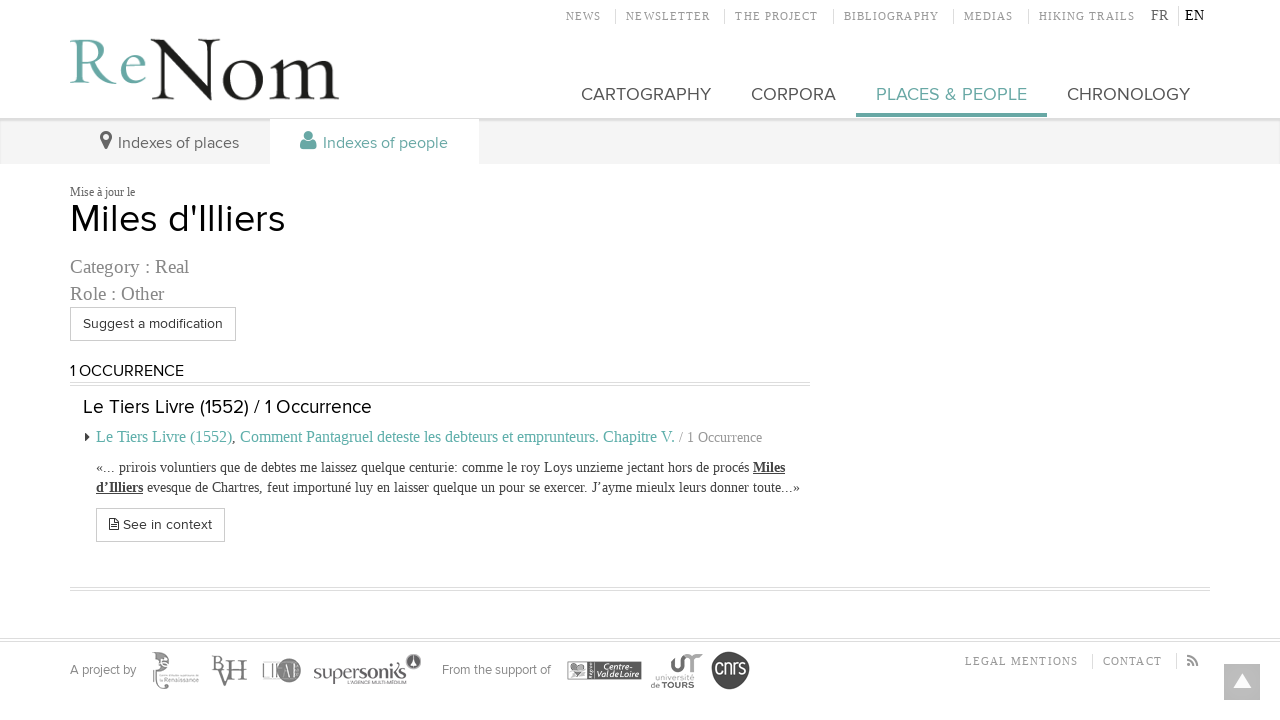

--- FILE ---
content_type: text/html; charset=utf-8
request_url: https://renom.univ-tours.fr/en/index/personnes/miles-d-illiers
body_size: 5961
content:
<!doctype html>
<!--[if lt IE 7]> <html class="no-js lt-ie9 lt-ie8 lt-ie7" lang="en"> <![endif]-->
<!--[if IE 7]>    <html class="no-js lt-ie9 lt-ie8" lang="en"> <![endif]-->
<!--[if IE 8]>    <html class="no-js lt-ie9" lang="en"> <![endif]-->
<!--[if gt IE 8]><!--> <html class="no-js" lang="en"> <!--<![endif]-->
    <head>
        <meta charset="utf-8">

        <meta http-equiv="Content-Type" content="text/html; charset=utf-8" />
<link rel="shortcut icon" href="https://renom.univ-tours.fr/sites/all/themes/tssks/favicon.ico" type="image/vnd.microsoft.icon" />
<link rel="shortlink" href="/en/node/5156" />
<link rel="canonical" href="/en/index/personnes/miles-d-illiers" />
<meta name="Generator" content="Drupal 7 (http://drupal.org)" />


        <title>Miles d&#039;Illiers | Renom</title>
        <meta name="viewport" content="width=device-width, target-densitydpi=160dpi, initial-scale=1">
        <meta name="apple-mobile-web-app-capable" content="yes">

        <style type="text/css" media="all">
@import url("https://renom.univ-tours.fr/modules/system/system.base.css?qk09ew");
@import url("https://renom.univ-tours.fr/modules/system/system.menus.css?qk09ew");
@import url("https://renom.univ-tours.fr/modules/system/system.messages.css?qk09ew");
@import url("https://renom.univ-tours.fr/modules/system/system.theme.css?qk09ew");
</style>
<style type="text/css" media="all">
@import url("https://renom.univ-tours.fr/sites/all/modules/date/date_api/date.css?qk09ew");
@import url("https://renom.univ-tours.fr/sites/all/modules/date/date_popup/themes/datepicker.1.7.css?qk09ew");
@import url("https://renom.univ-tours.fr/modules/field/theme/field.css?qk09ew");
@import url("https://renom.univ-tours.fr/modules/node/node.css?qk09ew");
@import url("https://renom.univ-tours.fr/modules/search/search.css?qk09ew");
@import url("https://renom.univ-tours.fr/modules/user/user.css?qk09ew");
@import url("https://renom.univ-tours.fr/sites/all/modules/ckeditor/css/ckeditor.css?qk09ew");
</style>
<style type="text/css" media="all">
@import url("https://renom.univ-tours.fr/sites/all/modules/ctools/css/ctools.css?qk09ew");
</style>
<style type="text/css" media="all">
@import url("https://renom.univ-tours.fr/sites/all/themes/tssks/css2/bootstrap.css?qk09ew");
@import url("https://renom.univ-tours.fr/sites/all/themes/tssks/css/font-awesome.css?qk09ew");
@import url("https://renom.univ-tours.fr/sites/all/themes/tssks/css/menu-font-awesome.css?qk09ew");
@import url("https://renom.univ-tours.fr/sites/all/themes/tssks/css/main.css?qk09ew");
@import url("https://renom.univ-tours.fr/sites/all/themes/tssks/css/couleur.css?qk09ew");
@import url("https://renom.univ-tours.fr/sites/all/themes/tssks/css/jquery.fancybox.css?qk09ew");
@import url("https://renom.univ-tours.fr/sites/all/themes/tssks/css/jquery.fancybox-buttons.css?qk09ew");
@import url("https://renom.univ-tours.fr/sites/all/themes/tssks/css/jquery.fancybox-thumbs.css?qk09ew");
</style>


        <!--[if IE 7]>
          <link rel="stylesheet" href="/sites/all/themes/tssks/css/font-awesome-ie7.css">
        <![endif]-->

        <link rel="shortcut icon" href="/sites/all/themes/tssks/favicon.ico" />

        <link rel="apple-touch-icon-precomposed" sizes="114x114" href="/sites/all/themes/tssks/apple-touch-icon-114x114-precomposed.png" />
        <link rel="apple-touch-icon-precomposed" sizes="72x72" href="/sites/all/themes/tssks/apple-touch-icon-72x72-precomposed.png" />
        <link rel="apple-touch-icon-precomposed" href="/sites/all/themes/tssks/apple-touch-icon.png" />
        <link rel="shortcut icon" href="/sites/all/themes/tssks/apple-touch-icon.png" />

         <!--
         :: facebook : Adresse absolue
         <link property="og:image"  content="/sites/all/themes/tssks/facebook-icon.png" />
         -->

        <!--[if lt IE 9]>
            <link href="/sites/all/themes/tssks/css2/bootstrap.css" rel="stylesheet"/>
            <link href="/sites/all/themes/tssks/css/main.css" rel="stylesheet"/>
        <![endif]-->

        <!--[if IEMobile]>
            <meta http-equiv="cleartype" content="on">
        <![endif]-->


        <script src="/sites/all/themes/tssks/js/libs/modernizr.custom.20633.js"></script>

        <!--[if lt IE 9]>
            <script src="/sites/all/themes/tssks/js/libs/respond.min.js"></script>
        <![endif]-->

        <script type="text/javascript" src="https://renom.univ-tours.fr/misc/jquery.js?v=1.4.4"></script>
<script type="text/javascript" src="https://renom.univ-tours.fr/misc/jquery-extend-3.4.0.js?v=1.4.4"></script>
<script type="text/javascript" src="https://renom.univ-tours.fr/misc/jquery-html-prefilter-3.5.0-backport.js?v=1.4.4"></script>
<script type="text/javascript" src="https://renom.univ-tours.fr/misc/jquery.once.js?v=1.2"></script>
<script type="text/javascript" src="https://renom.univ-tours.fr/misc/drupal.js?qk09ew"></script>
<script type="text/javascript">
<!--//--><![CDATA[//><!--
  (function(i,s,o,g,r,a,m){i['GoogleAnalyticsObject']=r;i[r]=i[r]||function(){
  (i[r].q=i[r].q||[]).push(arguments)},i[r].l=1*new Date();a=s.createElement(o),
  m=s.getElementsByTagName(o)[0];a.async=1;a.src=g;m.parentNode.insertBefore(a,m)
  })(window,document,'script','//www.google-analytics.com/analytics.js','ga');

  ga('create', 'UA-47624787-1', 'univ-tours.fr');
  ga('send', 'pageview');

//--><!]]>
</script>
<script type="text/javascript" src="https://renom.univ-tours.fr/sites/all/themes/tssks/js/libs/jquery-1.8.2.min.js?qk09ew"></script>
<script type="text/javascript" src="https://renom.univ-tours.fr/sites/all/themes/tssks/js/libs/jquery.flexslider-min.js?qk09ew"></script>
<script type="text/javascript" src="https://renom.univ-tours.fr/sites/all/themes/tssks/js/libs/jquery.easing-1.3.pack.js?qk09ew"></script>
<script type="text/javascript" src="https://renom.univ-tours.fr/sites/all/themes/tssks/js/libs/jquery.mousewheel-3.0.6.pack.js?qk09ew"></script>
<script type="text/javascript" src="https://renom.univ-tours.fr/sites/all/themes/tssks/js/libs/jquery.fancybox.pack.js?qk09ew"></script>
<script type="text/javascript" src="https://renom.univ-tours.fr/sites/all/themes/tssks/js/libs/jquery.fancybox-thumbs.js?qk09ew"></script>
<script type="text/javascript" src="https://renom.univ-tours.fr/sites/all/themes/tssks/js/libs/jquery.imagesloaded.min.js?qk09ew"></script>
<script type="text/javascript" src="https://renom.univ-tours.fr/sites/all/themes/tssks/js/libs/jquery.autocomplete-min.js?qk09ew"></script>
<script type="text/javascript" src="https://renom.univ-tours.fr/sites/all/themes/tssks/js/libs/bootstrap/transition.js?qk09ew"></script>
<script type="text/javascript" src="https://renom.univ-tours.fr/sites/all/themes/tssks/js/libs/bootstrap/alert.js?qk09ew"></script>
<script type="text/javascript" src="https://renom.univ-tours.fr/sites/all/themes/tssks/js/libs/bootstrap/button.js?qk09ew"></script>
<script type="text/javascript" src="https://renom.univ-tours.fr/sites/all/themes/tssks/js/libs/bootstrap/carousel.js?qk09ew"></script>
<script type="text/javascript" src="https://renom.univ-tours.fr/sites/all/themes/tssks/js/libs/bootstrap/collapse.js?qk09ew"></script>
<script type="text/javascript" src="https://renom.univ-tours.fr/sites/all/themes/tssks/js/libs/bootstrap/dropdown.js?qk09ew"></script>
<script type="text/javascript" src="https://renom.univ-tours.fr/sites/all/themes/tssks/js/libs/bootstrap/modal.js?qk09ew"></script>
<script type="text/javascript" src="https://renom.univ-tours.fr/sites/all/themes/tssks/js/libs/bootstrap/tooltip.js?qk09ew"></script>
<script type="text/javascript" src="https://renom.univ-tours.fr/sites/all/themes/tssks/js/libs/bootstrap/popover.js?qk09ew"></script>
<script type="text/javascript" src="https://renom.univ-tours.fr/sites/all/themes/tssks/js/libs/bootstrap/scrollspy.js?qk09ew"></script>
<script type="text/javascript" src="https://renom.univ-tours.fr/sites/all/themes/tssks/js/libs/bootstrap/tab.js?qk09ew"></script>
<script type="text/javascript" src="https://renom.univ-tours.fr/sites/all/themes/tssks/js/libs/bootstrap/affix.js?qk09ew"></script>
<script type="text/javascript" src="https://renom.univ-tours.fr/sites/all/themes/tssks/js/libs/fastclick.js?qk09ew"></script>
<script type="text/javascript" src="https://renom.univ-tours.fr/sites/all/themes/tssks/js/libs/jquery.jpanelmenu.js?qk09ew"></script>
<script type="text/javascript" src="https://renom.univ-tours.fr/sites/all/themes/tssks/js/markerclusterer.js?qk09ew"></script>
<script type="text/javascript" src="https://renom.univ-tours.fr/sites/all/themes/tssks/js/plugins.js?qk09ew"></script>
<script type="text/javascript" src="https://renom.univ-tours.fr/sites/all/themes/tssks/js/main.js?qk09ew"></script>
<script type="text/javascript">
<!--//--><![CDATA[//><!--
jQuery.extend(Drupal.settings, {"basePath":"\/","pathPrefix":"en\/","ajaxPageState":{"theme":"tssks","theme_token":"yAPQ5PSSzX9Qo9eL3cpAnyUncUIEHxTUWHYftjOY39c","js":{"misc\/jquery.js":1,"misc\/jquery-extend-3.4.0.js":1,"misc\/jquery-html-prefilter-3.5.0-backport.js":1,"misc\/jquery.once.js":1,"misc\/drupal.js":1,"0":1,"sites\/all\/themes\/tssks\/js\/libs\/jquery-1.8.2.min.js":1,"sites\/all\/themes\/tssks\/js\/libs\/jquery.flexslider-min.js":1,"sites\/all\/themes\/tssks\/js\/libs\/jquery.easing-1.3.pack.js":1,"sites\/all\/themes\/tssks\/js\/libs\/jquery.mousewheel-3.0.6.pack.js":1,"sites\/all\/themes\/tssks\/js\/libs\/jquery.fancybox.pack.js":1,"sites\/all\/themes\/tssks\/js\/libs\/jquery.fancybox-thumbs.js":1,"sites\/all\/themes\/tssks\/js\/libs\/jquery.imagesloaded.min.js":1,"sites\/all\/themes\/tssks\/js\/libs\/jquery.autocomplete-min.js":1,"sites\/all\/themes\/tssks\/js\/libs\/bootstrap\/transition.js":1,"sites\/all\/themes\/tssks\/js\/libs\/bootstrap\/alert.js":1,"sites\/all\/themes\/tssks\/js\/libs\/bootstrap\/button.js":1,"sites\/all\/themes\/tssks\/js\/libs\/bootstrap\/carousel.js":1,"sites\/all\/themes\/tssks\/js\/libs\/bootstrap\/collapse.js":1,"sites\/all\/themes\/tssks\/js\/libs\/bootstrap\/dropdown.js":1,"sites\/all\/themes\/tssks\/js\/libs\/bootstrap\/modal.js":1,"sites\/all\/themes\/tssks\/js\/libs\/bootstrap\/tooltip.js":1,"sites\/all\/themes\/tssks\/js\/libs\/bootstrap\/popover.js":1,"sites\/all\/themes\/tssks\/js\/libs\/bootstrap\/scrollspy.js":1,"sites\/all\/themes\/tssks\/js\/libs\/bootstrap\/tab.js":1,"sites\/all\/themes\/tssks\/js\/libs\/bootstrap\/affix.js":1,"sites\/all\/themes\/tssks\/js\/libs\/fastclick.js":1,"sites\/all\/themes\/tssks\/js\/libs\/jquery.jpanelmenu.js":1,"sites\/all\/themes\/tssks\/js\/markerclusterer.js":1,"sites\/all\/themes\/tssks\/js\/plugins.js":1,"sites\/all\/themes\/tssks\/js\/main.js":1},"css":{"modules\/system\/system.base.css":1,"modules\/system\/system.menus.css":1,"modules\/system\/system.messages.css":1,"modules\/system\/system.theme.css":1,"sites\/all\/modules\/date\/date_api\/date.css":1,"sites\/all\/modules\/date\/date_popup\/themes\/datepicker.1.7.css":1,"modules\/field\/theme\/field.css":1,"modules\/node\/node.css":1,"modules\/search\/search.css":1,"modules\/user\/user.css":1,"sites\/all\/modules\/ckeditor\/css\/ckeditor.css":1,"sites\/all\/modules\/ctools\/css\/ctools.css":1,"sites\/all\/themes\/tssks\/css2\/bootstrap.css":1,"sites\/all\/themes\/tssks\/css\/font-awesome.css":1,"sites\/all\/themes\/tssks\/css\/menu-font-awesome.css":1,"sites\/all\/themes\/tssks\/css\/main.css":1,"sites\/all\/themes\/tssks\/css\/couleur.css":1,"sites\/all\/themes\/tssks\/css\/jquery.fancybox.css":1,"sites\/all\/themes\/tssks\/css\/jquery.fancybox-buttons.css":1,"sites\/all\/themes\/tssks\/css\/jquery.fancybox-thumbs.css":1}},"ssks":{"lang":"en"},"urlIsAjaxTrusted":{"\/en\/index\/personnes\/miles-d-illiers":true,"\/en\/index\/personnes\/miles-d-illiers?destination=node\/5156":true},"ssks_trad":{"libelles":["reel","variante","role_autre","voir_ds_contexte","occurrence","mail_modif_personne","distinction","rolename","mail_modif_subject","suggerez_une_modification","publie_le","rechercher","recherche","footer_realisation","footer_soutien"]}});
//--><!]]>
</script>


        <script type="text/javascript" src="http://s7.addthis.com/js/250/addthis_widget.js#pubid=xa-4e705ba230b9ebf8"></script>

        <script type="text/javascript">
            var addthis_config = {
               ui_click: true
            }
        </script>

    </head>
    <body class="html not-front not-logged-in one-sidebar sidebar-first page-node page-node- page-node-5156 node-type-editorial i18n-en  main-menu-cat-1 menu-icon-user-enfant main-menu-cat2 -enfant  forme-personne " >
        <div class="jPanelMenu-panel">
            
            <div id="website-wrapper">
                <!--[if lte IE 7]>
                    <div class="browser-warning">
                        Votre navigateur présente de <strong class="text-danger">sérieuses lacunes en terme de sécurité et de performances</strong>, dues à son obsolescence.
                        <br />
                        En conséquence, ce site sera consultable mais de manière moins optimale qu'avec un navigateur récent
                        (<a href="http://www.browserforthebetter.com/download.html" target="_blank">Internet Explorer 9</a>,
                        <a href="http://www.mozilla.org/fr/firefox/new/" target="_blank">Firefox</a>,
                        <a href="http://www.google.com/chrome?hl=fr" target="_blank">Chrome</a>,
                        <a href="http://www.apple.com/fr/safari/download/" target="_blank">Safari</a>,...)
                    </div>
                <![endif]-->
                <div  id="website-container" class="website-container clearfix">
                        <div id="menu-mobile-container" role="navigation" class="menu-mobile-container">
    
    <nav  class="menu-mobile clearfix menu-mobile-footer-main-menu ">
        <ul>
            
            <li class=" menu-mobile-1">
                <div class="menu-mobile-deplier">
                    <a href="/en/cartography" class=" menu-mobile-niveau-1">
                        Cartography
                    </a>
                    <a href="#" class="deplier-bouton">
                        <i class="icon-chevron-up"></i>
                        <i class="icon-chevron-down"></i>
                    </a>
                </div>
                
            </li>
            <li class=" menu-mobile-1">
                <div class="menu-mobile-deplier">
                    <a href="/en/corpora" class=" menu-mobile-niveau-1">
                        Corpora
                    </a>
                    <a href="#" class="deplier-bouton">
                        <i class="icon-chevron-up"></i>
                        <i class="icon-chevron-down"></i>
                    </a>
                </div>
                
            </li>
            <li class="active menu-mobile-1">
                <div class="menu-mobile-deplier">
                    <a href="/en/indexes-places-people/indexes-places" class=" menu-mobile-niveau-1">
                        Places & people
                    </a>
                    <a href="#" class="deplier-bouton">
                        <i class="icon-chevron-up"></i>
                        <i class="icon-chevron-down"></i>
                    </a>
                </div>
                
                <ul>
                    
                    <li class="menu-mobile-2 ">
                        <a href="/en/indexes-places-people/indexes-places"  class=" menu-mobile-niveau-2">
                            Indexes of places
                        </a>
                        
                    </li>
                    <li class="menu-mobile-2 ">
                        <a href="/en/indexes-places-people/indexes-people"  class="active menu-mobile-niveau-2">
                            Indexes of people
                        </a>
                        
                    </li>
                </ul>
            </li>
            <li class=" menu-mobile-1">
                <div class="menu-mobile-deplier">
                    <a href="/en/chronology" class=" menu-mobile-niveau-1">
                        Chronology
                    </a>
                    <a href="#" class="deplier-bouton">
                        <i class="icon-chevron-up"></i>
                        <i class="icon-chevron-down"></i>
                    </a>
                </div>
                
            </li>
        </ul>
    </nav>
    <nav  class="menu-mobile clearfix menu-mobile-footer-menu-haut ">
        <ul>
            
            <li class=" menu-mobile-1">
                <div class="menu-mobile-deplier">
                    <a href="/en/news" class=" menu-mobile-niveau-1">
                        News
                    </a>
                    <a href="#" class="deplier-bouton">
                        <i class="icon-chevron-up"></i>
                        <i class="icon-chevron-down"></i>
                    </a>
                </div>
                
            </li>
            <li class=" menu-mobile-1">
                <div class="menu-mobile-deplier">
                    <a href="/en/newsletter" class=" menu-mobile-niveau-1">
                        Newsletter
                    </a>
                    <a href="#" class="deplier-bouton">
                        <i class="icon-chevron-up"></i>
                        <i class="icon-chevron-down"></i>
                    </a>
                </div>
                
            </li>
            <li class=" menu-mobile-1">
                <div class="menu-mobile-deplier">
                    <a href="/en/project" class=" menu-mobile-niveau-1">
                        The Project
                    </a>
                    <a href="#" class="deplier-bouton">
                        <i class="icon-chevron-up"></i>
                        <i class="icon-chevron-down"></i>
                    </a>
                </div>
                
                <ul>
                    
                    <li class="menu-mobile-2 ">
                        <a href="/en/project/research-teams"  class=" menu-mobile-niveau-2">
                            The Research Teams
                        </a>
                        
                    </li>
                    <li class="menu-mobile-2 ">
                        <a href="/en/project/cultural-partners"  class=" menu-mobile-niveau-2">
                            Cultural partners
                        </a>
                        
                    </li>
                    <li class="menu-mobile-2 ">
                        <a href="/en/project/private-partners"  class=" menu-mobile-niveau-2">
                            Private Partners
                        </a>
                        
                    </li>
                </ul>
            </li>
            <li class=" menu-mobile-1">
                <div class="menu-mobile-deplier">
                    <a href="/en/bibliography" class=" menu-mobile-niveau-1">
                        Bibliography
                    </a>
                    <a href="#" class="deplier-bouton">
                        <i class="icon-chevron-up"></i>
                        <i class="icon-chevron-down"></i>
                    </a>
                </div>
                
            </li>
            <li class=" menu-mobile-1">
                <div class="menu-mobile-deplier">
                    <a href="/en/medias" class=" menu-mobile-niveau-1">
                        Medias
                    </a>
                    <a href="#" class="deplier-bouton">
                        <i class="icon-chevron-up"></i>
                        <i class="icon-chevron-down"></i>
                    </a>
                </div>
                
            </li>
            <li class=" menu-mobile-1">
                <div class="menu-mobile-deplier">
                    <a href="/en/day-hikes-3-17-km" class=" menu-mobile-niveau-1">
                        Hiking trails
                    </a>
                    <a href="#" class="deplier-bouton">
                        <i class="icon-chevron-up"></i>
                        <i class="icon-chevron-down"></i>
                    </a>
                </div>
                
            </li>
        </ul>
    </nav>
    <nav  class="menu-mobile clearfix menu-mobile-footer-menu-footer ">
        <ul>
            
            <li class=" menu-mobile-1">
                <div class="menu-mobile-deplier">
                    <a href="/en/legal-mentions" class=" menu-mobile-niveau-1">
                        Legal mentions
                    </a>
                    <a href="#" class="deplier-bouton">
                        <i class="icon-chevron-up"></i>
                        <i class="icon-chevron-down"></i>
                    </a>
                </div>
                
            </li>
            <li class=" menu-mobile-1">
                <div class="menu-mobile-deplier">
                    <a href="/en/contact" class=" menu-mobile-niveau-1">
                        Contact
                    </a>
                    <a href="#" class="deplier-bouton">
                        <i class="icon-chevron-up"></i>
                        <i class="icon-chevron-down"></i>
                    </a>
                </div>
                
            </li>
        </ul>
    </nav>
</div>




<header class="website-header clearfix"  role="banner">

    <div class="container">
        <div class="row">
            <div class="col-xs-8 pull-right preheader">
                <!--
                <a href="#" id="menu-mobile-bouton" class="visible-sm btn btn-primary pull-left">
                     <i class="icon-reorder icon-large"></i>
                </a>

                <div class="recherche-widget pull-right">
                    <form class="block-form-recherche clearfix"
                        action="/en/rechercher" method="get" id="search-form"
                        accept-charset="UTF-8"
                        >
                        <input placeholder="Search
" id="edit-keys"
                               type="text" name="keys" value=""
                               size="18" maxlength="255" >

                        <button type="submit" value="Search
" title="Search
" class="btn btn-default recherche-bouton" >
                           <i class="icon-search"></i>
                        </button>
                    </form>
                </div>

                -->
                <div class="menu-langue-container pull-right ">
                    
    <div class="menu-langue">
        <a href="/fr/index/personnes/miles-d-illiers" title="Version Française" class=" menu-langue-francais">
            FR
        </a>
        <a href="/en/index/personnes/miles-d-illiers" title="English version" class=" menu-langue-anglais">
            EN
        </a>
    </div>

                </div>
                <div class="menu-haut-container pull-right ">
                    <nav class="menu-haut clearfix" role="navigation">
    <ul class="menu-haut-0">
        
        <li class="menu-haut-0-item">
            <a href="/en/news" title="" class="menu-haut-0-lien  " target="_self">
                News
            </a>
        </li>
        <li class="menu-haut-0-item">
            <a href="/en/newsletter" title="" class="menu-haut-0-lien  " target="_self">
                Newsletter
            </a>
        </li>
        <li class="menu-haut-0-item">
            <a href="/en/project" title="" class="menu-haut-0-lien  " target="_self">
                The Project
            </a>
        </li>
        <li class="menu-haut-0-item">
            <a href="/en/bibliography" title="" class="menu-haut-0-lien  " target="_self">
                Bibliography
            </a>
        </li>
        <li class="menu-haut-0-item">
            <a href="/en/medias" title="" class="menu-haut-0-lien  " target="_self">
                Medias
            </a>
        </li>
        <li class="menu-haut-0-item">
            <a href="/en/day-hikes-3-17-km" title="" class="menu-haut-0-lien  " target="_self">
                Hiking trails
            </a>
        </li>
    </ul>
</nav>

                </div>
            </div>


            <div class="col-xs-3 col-lg-3 website-logo-container">
                <h1 class="website-logo clearfix">
                    <a href="/en" class="image-link" >
                        <img src="/sites/all/themes/tssks/img/website-logo.png" alt="" />
                    </a>
                </h1>
            </div>


            <div class="col-xs-9 col-lg-9 main-menu-container clearfix">

                 <nav class="main-menu clearfix" role="navigation">
        
            <a href="/en/cartography" class="cat0  no-children " title="" target="_self">
            <span class="menu-icon menu-icon-large"></span> <span class="main-menu-title">Cartography</span></a>
            <a href="/en/corpora" class="cat1  no-children " title="" target="_self">
            <span class="menu-icon menu-icon-large"></span> <span class="main-menu-title">Corpora</span></a>
            <a href="/en/indexes-places-people/indexes-places" class="cat2 active has-children " title="" target="_self">
            <span class="menu-icon menu-icon-large"></span> <span class="main-menu-title">Places & people</span></a>
            <a href="/en/chronology" class="cat3  no-children " title="" target="_self">
            <span class="menu-icon menu-icon-large"></span> <span class="main-menu-title">Chronology</span></a>
</nav><!-- .main-menu -->

             </div>
         </div>
    </div>

    

</header><!--.main-header-->



    <div id="sous-menu-container" class="sous-menu-container">

                    
<div class="container">

            <nav role="navigation" class="sous-menu clearfix desktop-only">

                

                <a href="/en/indexes-places-people/indexes-places" class=" menu-icon-map-marker" title="" target="_self">
                    <span class="menu-icon menu-icon-large"></span> Indexes of places
                </a>

                <a href="/en/indexes-places-people/indexes-people" class="active menu-icon-user" title="" target="_self">
                    <span class="menu-icon menu-icon-large"></span> Indexes of people
                </a>
                </nav>
</div>





    </div>

    <div class="container">
        <section id="website-content" class="row website-content clearfix">

            <section id="website-main" class="col-xs-12 website-main">
                
                
                  <div class="region region-content">
    <article id="node" class="row node personne no-body no-liste-fichiers no-liste-liens no-illustration no-liste-photos no-liste-liens-internes no-liste-videos has-edito-type no-dates-affichage no-ged-image no-ged-image-accueil no-titre-alternatif no-encadre no-ged-image-gallerie no-ged-video-gallerie no-ged-document no-dates has-uniquement-agenda no-geolocalisation no-parametres-specifiques no-type-galerie-photo has-cacher-image-illustration has-type-affichage-map no-ouvrage no-auteur has-cle no-personnes no-lieux has-distinction no-xml no-type-de-lieu no-variantes no-notes-occurence no-rolename no-ouvrages no-variante-lieu no-variante-lieu-principale no-variante-personne has-variante-person-principale has-variante-xml has-personne-genre has-personne-informations no-geonameid clearfix">

    <div id="node-content" class="col col-sm-7 node-content">

         <div class="node-texte-container article-texte-container">
            <header>

                <small class="node-date">published at 11/06/2015</small>
                <small class="node-date-changed">Mise à jour le </small>


                
                <h1 class="node-titre">
                    
                        Miles d&#039;Illiers
                    
                </h1>

                


            </header>

             

            

            <div id="node-texte" class="node-texte cke_editable">
            


                
            </div>






            
                            <div class="node-distinction h4-size">
                    Category
 :
                    Real

                </div>


            


                            <div class="node-type h4-size" >Role
  : Other</div>


                        <a  href="mailto:ReNom modification <renom@univ-tours.fr>?subject=Fact sheet
person :
Miles d&#039;Illiers"
                class="btn btn-default"
                >Suggest a modification
</a>



            

            <div class="node-fiche-block node-occurrences-block">
                <h3 class="titre-block">1 Occurrence</h3>
                <ul><ul class="ouvrage"><li><h4>Le Tiers Livre (1552) / 1 Occurrence</h4><ul><li><div class="extrait-container"><i class="icon-caret-right"></i> <a href="/en/node/5424" class="h5-size">Le Tiers Livre (1552)</a>, <a href="/en/index/corpus/francois-rabelais/le-tiers-livre-1552/comment-pantagruel-deteste-les-debteurs-et-emprunteurs-chapitre-v" class="h5-size">
Comment Pantagruel 
deteste les debteurs et
emprunteurs.
Chapitre V. </a> <span class="text-muted">/ 1 Occurrence</span><blockquote class="extrait">&laquo;... prirois voluntiers que de debtes me laissez quelque centurie: comme le roy Loys unzieme  jectant hors de procés <span class="entity-occurence">Miles d’Illiers</span>  evesque de Chartres, feut importuné luy en laisser quelque un pour se exercer. J’ayme mieulx leurs donner toute...&raquo;</blockquote><a href="/en/index/corpus/francois-rabelais/le-tiers-livre-1552/comment-pantagruel-deteste-les-debteurs-et-emprunteurs-chapitre-v#occurence-pers-milesdilliers-1" class="btn btn-default" ><i class="icon-file-text-alt"></i> See in context
</a></div></li></ul></ul>
            </div>

            


            


        </div>

        <div id="node-medias" class="node-medias">


            


             




            




            


            


            

            



        </div>

            

        <footer id="node-footer" class="node-footer">

            


            

            


                        
    <div class="addthis_toolbox addthis_default_style ">
        <a class="addthis_button_facebook_like" fb:like:layout="button_count"></a>
        <a class="addthis_button_tweet"></a>
        <a class="addthis_button_google_plusone" g:plusone:size="medium"></a>
        <a class="addthis_counter addthis_pill_style"></a>
    </div>

        </footer>

    </div>
    <aside id="node-aside" class="node-aside col col-sm-5" >

        


        


        



        



        

        

    </aside>

</article>




  </div>

            </section>

    	</section>
    </div>


    <footer role="contentinfo" class="website-footer">
    <div class="container">
        <div class="row">
            <div class="col-xs-12">
                <div class="footer-principal clearfix">
                    <div class="footer-partenaires pull-left">
                        <div class="partenaires-section">
                            <h6>
                                A project by
                            </h6>
                            <a href="http://cesr.univ-tours.fr/" class="image-link" target="_blank">
                                <img src="/sites/all/themes/tssks/img/logo-cesr.png" alt="">
                            </a>
                            <a href="http://www.bvh.univ-tours.fr/" class="image-link" target="_blank">
                                <img src="/sites/all/themes/tssks/img/logo-bvh.png" alt="">
                            </a>
                            <a href="https://lifat.univ-tours.fr" class="image-link" target="_blank">
                                <img src="/sites/all/themes/tssks/img/logo-li.png" alt="">
                            </a>
                            <a href="http://www.supersoniks.com/" class="image-link" target="_blank">
                                <img src="/sites/all/themes/tssks/img/logo-supersoniks.png" alt="">
                            </a>

                        </div>
                        <div class="partenaires-section">
                            <h6>
                                From the support of
                            </h6>
                            <a href="http://www.regioncentre-valdeloire.fr" class="image-link" target="_blank">
                                <img src="/sites/all/themes/tssks/img/logo-rc.png" alt="">
                            </a>
                            <a href="http://www.univ-tours.fr/" class="image-link" target="_blank">
                                <img src="/sites/all/themes/tssks/img/logo-ufr.png" alt="">
                            </a>
                            <a href="http://www.cnrs.fr" class="image-link" target="_blank">
                                <img src="/sites/all/themes/tssks/img/logo-cnrs.png" alt="">
                            </a>
                        </div>

                    </div>



                    <nav class="menu-footer clearfix pull-right" role="navigation">
    <ul class="menu-footer-0">
        
        <li class="menu-footer-0-item">
            <a href="/en/legal-mentions" title="" class="menu-footer-0-lien  " target="_self">
                Legal mentions
            </a>
        </li>
        <li class="menu-footer-0-item">
            <a href="/en/contact" title="" class="menu-footer-0-lien  " target="_self">
                Contact
            </a>
        </li>
        <li>
	        <a href="/rss" title="RSS" class="menu-footer-0-lien">
                <i class="icon-rss icon-large"></i>
            </a>
        </li>
    </ul>
</nav>


                </div>
                
            </div>
        </div>
    </div>


</footer>






    

                </div>
                
            </div>

            <div class="hidden-sm">
    <a href="#" id="toTop" class="retour-haut sprite-ir " >
    </a>
</div>

        </div>
    </body>
</html>
